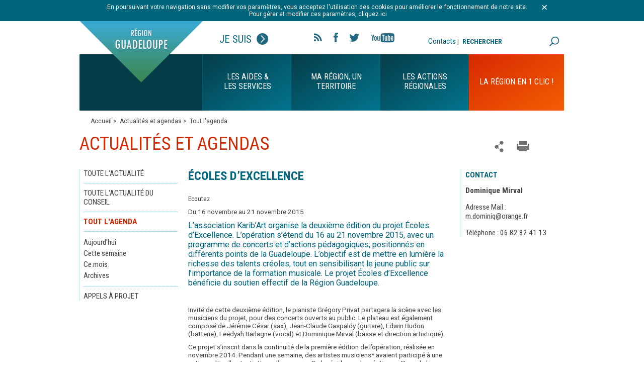

--- FILE ---
content_type: text/html; charset=utf-8
request_url: https://www.regionguadeloupe.fr/actualites-et-agendas/tout-lagenda/detail/actualites/ecoles-dexcellence/
body_size: 12748
content:
<!DOCTYPE html>
<!--[if lt IE 7]> <html class="no-js ie6 oldie"> <![endif]-->
<!--[if IE 7]> <html class="no-js ie7 oldie"> <![endif]-->
<!--[if IE 8]> <html class="no-js ie8 oldie"> <![endif]-->
<!--[if gt IE 8]> <!--><html class="no-js"> <!--<![endif]-->
<head>

<meta charset="utf-8">
<!-- 
	This website is powered by TYPO3 - inspiring people to share!
	TYPO3 is a free open source Content Management Framework initially created by Kasper Skaarhoj and licensed under GNU/GPL.
	TYPO3 is copyright 1998-2017 of Kasper Skaarhoj. Extensions are copyright of their respective owners.
	Information and contribution at http://typo3.org/
-->


<link rel="shortcut icon" href="/typo3conf/ext/e_magineurs/res/region_guadeloupe/ressources/images/favicon.ico" type="image/x-icon; charset=binary">
<link rel="icon" href="/typo3conf/ext/e_magineurs/res/region_guadeloupe/ressources/images/favicon.ico" type="image/x-icon; charset=binary">

<meta property="og:title" content="Écoles d’Excellence" />
<meta property="og:type" content="article" />
<meta property="og:url" content="https://www.regionguadeloupe.fr/actualites-et-agendas/tout-lagenda/detail/actualites/ecoles-dexcellence/" />
<meta name="description" content="L’association Karib’Art organise la deuxième édition du projet Écoles d’Excellence. L’opération s’étend du 16 au 21 novembre 2015, avec un programme de concerts et d’actions pédagogiques, positionnés en différents points de la Guadeloupe. L’objectif est de mettre en lumière la richesse des talents créoles, tout en sensibilisant le jeune public sur l’importance de la formation musicale. Le projet Écoles d’Excellence bénéficie du soutien effectif de la Région Guadeloupe." />
<meta property="og:description" content="L’association Karib’Art organise la deuxième édition du projet Écoles d’Excellence. L’opération s’étend du 16 au 21 novembre 2015, avec un programme de concerts et d’actions pédagogiques, positionnés en différents points de la Guadeloupe. L’objectif est de mettre en lumière la richesse des talents créoles, tout en sensibilisant le jeune public sur l’importance de la formation musicale. Le projet Écoles d’Excellence bénéficie du soutien effectif de la Région Guadeloupe." />
<meta name="generator" content="TYPO3 CMS">
<meta name="description" content="Site officiel du Conseil Régional de Guadeloupe">
<meta name="author" content="Conseil Régional de Guadeloupe">
<meta name="keywords" content="Guadeloupe, Région Guadeloupe, Ile, Outre mer, antilles, dom-tom, institution">
<meta name="robots" content="index, follow">
<meta name="X-UA-Compatible" content="IE=edge">


<link rel="stylesheet" type="text/css" href="/typo3temp/compressor/merged-a957c8dab4b8c25f774778040b808558.css?1769024508" media="all">
<link rel="stylesheet" type="text/css" href="/typo3conf/ext/e_magineurs/res/region_guadeloupe/ressources/css/print.css?1610643189" media="print">
<style type="text/css">
/*<![CDATA[*/
<!-- 
/*TSFEinlineStyle*/
/* default styles for extension "tx_felogin_pi1" */
	.tx-felogin-pi1 label {
		display: block;
	}
/* default styles for extension "tx_cssstyledcontent" */
	/* Headers */
	.csc-header-alignment-center { text-align: center; }
	.csc-header-alignment-right { text-align: right; }
	.csc-header-alignment-left { text-align: left; }

	div.csc-textpic-responsive, div.csc-textpic-responsive * { -moz-box-sizing: border-box; -webkit-box-sizing: border-box; box-sizing: border-box;  }

	/* Clear floats after csc-textpic and after csc-textpic-imagerow */
	div.csc-textpic, div.csc-textpic div.csc-textpic-imagerow, ul.csc-uploads li { overflow: hidden; }

	/* Set padding for tables */
	div.csc-textpic .csc-textpic-imagewrap table { border-collapse: collapse; border-spacing: 0; }
	div.csc-textpic .csc-textpic-imagewrap table tr td { padding: 0; vertical-align: top; }

	/* Settings for figure and figcaption (HTML5) */
	div.csc-textpic .csc-textpic-imagewrap figure, div.csc-textpic figure.csc-textpic-imagewrap { margin: 0; display: table; }

	/* Captions */
	figcaption.csc-textpic-caption { display: table-caption; }
	.csc-textpic-caption { text-align: left; caption-side: bottom; }
	div.csc-textpic-caption-c .csc-textpic-caption, .csc-textpic-imagewrap .csc-textpic-caption-c { text-align: center; }
	div.csc-textpic-caption-r .csc-textpic-caption, .csc-textpic-imagewrap .csc-textpic-caption-r { text-align: right; }
	div.csc-textpic-caption-l .csc-textpic-caption, .csc-textpic-imagewrap .csc-textpic-caption-l { text-align: left; }

	/* Float the columns */
	div.csc-textpic div.csc-textpic-imagecolumn { float: left; }

	/* Border just around the image */
	div.csc-textpic-border div.csc-textpic-imagewrap img {
		border: 2px solid black;
		padding: 0px 0px;
	}

	div.csc-textpic .csc-textpic-imagewrap img { border: none; display: block; }

	/* Space below each image (also in-between rows) */
	div.csc-textpic .csc-textpic-imagewrap .csc-textpic-image { margin-bottom: 10px; }
	div.csc-textpic .csc-textpic-imagewrap .csc-textpic-imagerow-last .csc-textpic-image { margin-bottom: 0; }

	/* colSpace around image columns, except for last column */
	div.csc-textpic-imagecolumn, td.csc-textpic-imagecolumn .csc-textpic-image { margin-right: 10px; }
	div.csc-textpic-imagecolumn.csc-textpic-lastcol, td.csc-textpic-imagecolumn.csc-textpic-lastcol .csc-textpic-image { margin-right: 0; }

	/* Add margin from image-block to text (in case of "Text & Images") */
	div.csc-textpic-intext-left .csc-textpic-imagewrap,
	div.csc-textpic-intext-left-nowrap .csc-textpic-imagewrap {
		margin-right: 10px;
	}
	div.csc-textpic-intext-right .csc-textpic-imagewrap,
	div.csc-textpic-intext-right-nowrap .csc-textpic-imagewrap {
		margin-left: 10px;
	}

	/* Positioning of images: */

	/* Center (above or below) */
	div.csc-textpic-center .csc-textpic-imagewrap, div.csc-textpic-center figure.csc-textpic-imagewrap { overflow: hidden; }
	div.csc-textpic-center .csc-textpic-center-outer { position: relative; float: right; right: 50%; }
	div.csc-textpic-center .csc-textpic-center-inner { position: relative; float: right; right: -50%; }

	/* Right (above or below) */
	div.csc-textpic-right .csc-textpic-imagewrap { float: right; }
	div.csc-textpic-right div.csc-textpic-text { clear: right; }

	/* Left (above or below) */
	div.csc-textpic-left .csc-textpic-imagewrap { float: left; }
	div.csc-textpic-left div.csc-textpic-text { clear: left; }

	/* Left (in text) */
	div.csc-textpic-intext-left .csc-textpic-imagewrap { float: left; }

	/* Right (in text) */
	div.csc-textpic-intext-right .csc-textpic-imagewrap { float: right; }

	/* Right (in text, no wrap around) */
	div.csc-textpic-intext-right-nowrap .csc-textpic-imagewrap { float: right; }

	/* Left (in text, no wrap around) */
	div.csc-textpic-intext-left-nowrap .csc-textpic-imagewrap { float: left; }

	div.csc-textpic div.csc-textpic-imagerow-last, div.csc-textpic div.csc-textpic-imagerow-none div.csc-textpic-last { margin-bottom: 0; }

	/* Browser fixes: */

	/* Fix for unordered and ordered list with image "In text, left" */
	.csc-textpic-intext-left ol, .csc-textpic-intext-left ul { padding-left: 40px; overflow: auto; }

	/* File Links */
	ul.csc-uploads { padding: 0; }
	ul.csc-uploads li { list-style: none outside none; margin: 1em 0; }
	ul.csc-uploads img { float: left; margin-right: 1em; vertical-align: top; }
	ul.csc-uploads span { display: block; }
	ul.csc-uploads span.csc-uploads-fileName { text-decoration: underline; }

	/* Table background colors: */

	table.contenttable-color-1 { background-color: #EDEBF1; }
	table.contenttable-color-2 { background-color: #F5FFAA; }
	table.contenttable-color-240 { background-color: black; }
	table.contenttable-color-241 { background-color: white; }
	table.contenttable-color-242 { background-color: #333333; }
	table.contenttable-color-243 { background-color: gray; }
	table.contenttable-color-244 { background-color: silver; }
/* default styles for extension "tx_a21glossary" */
		acronym, dfn, abbr, span.abbr { border-bottom: 1px dotted black; cursor: help; }
		.tx-glossary-list dt { font-weight: bold; margin: 0 0 3px 0; font-style: normal; }
		.tx-glossary-list dd { margin: 0 0 15px 20px; }
		.tx-glossary-list dd.tx-glossary-abstract { margin: 0; padding: 0; }
		.tx-glossary-list dd.tx-glossary-description { margin: 0; padding: 0; }
/* default styles for extension "tx_eannuaires" */
	textarea.f3-form-error {
		background-color:#FF9F9F;
		border: 1px #FF0000 solid;
	}

	input.f3-form-error {
		background-color:#FF9F9F;
		border: 1px #FF0000 solid;
	}

	.tx-e-annuaires table {
		border-collapse:separate;
		border-spacing:10px;
	}

	.tx-e-annuaires table th {
		font-weight:bold;
	}

	.tx-e-annuaires table td {
		vertical-align:top;
	}
/* default styles for extension "tx_gkhrssimport_pi1" */
.tx-gkhrssimport-pi1-rss_title, tx-gkhrssimport-pi1-rss_title a {
	font-size: medium;
	font-family: 'Roboto Condensed', sans-serif;
	font-weight: 700;
	color: #434343;
	width: 100%;
	padding-bottom: 1px;
}
.tx-gkhrssimport-pi1-description {
	font-weight: 700;
	padding-bottom: 10px;
	border-bottom-width: 0px;
	border-bottom-style: solid;
	border-bottom-color: #2763A5;
	margin-bottom: 0;
}
.tx-gkhrssimport-pi1-rss_title, tx-gkhrssimport-pi1-rss_title a,
.tx-gkhrssimport-pi1-header {
	font-weight: 700;
}
.tx-gkhrssimport-pi1-content, .tx-gkhrssimport-pi1-download {
	margin-bottom:20px;
}
.tx-gkhrssimport-pi1-pubbox, .tx-gkhrssimport-pi1-date, .tx-gkhrssimport-pi1-author, .tx-gkhrssimport-pi1-category {
	display: table-cell;
	padding: 3px 0;
}
.tx-gkhrssimport-pi1-content p img {
	float: left;
	width: 150px;
	height: 100px;
	padding-right: 5px;
	padding-bottom: 5px;
}

/* default styles for extension "tx_srfeuserregister_pi1" */
		.tx-srfeuserregister-pi1 p { margin-top: .5em; margin-bottom: 0; padding: 0 .3em; text-indent: 0; }
		.tx-srfeuserregister-pi1 h4 { margin-top: 0; padding-left: .3em; }
		.tx-srfeuserregister-pi1 legend { padding: 0 .5em; font-weight: bold; }
		.tx-srfeuserregister-pi1 .tx-srfeuserregister-pi1-notice { font-style: italic; margin-bottom: 1em; }
		.tx-srfeuserregister-pi1 .tx-srfeuserregister-pi1-trash { margin-bottom: 2em; }
		.tx-srfeuserregister-pi1 a { padding-left: 14px; background-image: url("../typo3conf/ext/sr_feuser_register/pi1/internal_link.gif"); background-repeat: no-repeat; background-position: 0% 60%; text-decoration:none; }
		.tx-srfeuserregister-pi1 label { margin: 0; padding: 0; }
		.tx-srfeuserregister-pi1 label span { color: #ff0000; }
		.tx-srfeuserregister-pi1 .tx-srfeuserregister-pi1-error { color: #ff0000; }
		.tx-srfeuserregister-pi1 input { margin: 0; padding: 0 .5em 0 0; }
		.tx-srfeuserregister-pi1 input[type=password] { margin-right: 1em; }
		* html .tx-srfeuserregister-pi1 input.tx-srfeuserregister-pi1-password { margin-right: 1em; }
		.tx-srfeuserregister-pi1 input[type=radio], .tx-srfeuserregister-pi1 input[type=checkbox] { background-color: transparent; }
		* html .tx-srfeuserregister-pi1 input.tx-srfeuserregister-pi1-radio, * html .tx-srfeuserregister-pi1 input.tx-srfeuserregister-pi1-checkbox { background-color: transparent; }
		.tx-srfeuserregister-pi1 .tx-srfeuserregister-pi1-delete-icon { margin-left: 1em; background-color: transparent; }
		.tx-srfeuserregister-pi1 .tx-srfeuserregister-pi1-delete-icon:hover { cursor: pointer; }
		.tx-srfeuserregister-pi1 a.tx-srfeuserregister-pi1-file-view { padding-left: 15px; background-image: url("../typo3conf/ext/sr_feuser_register/pi1/internal_link_new_window.gif"); background-color: transparent; background-repeat: no-repeat; font-size: .8em; margin-left: 1em; }
		.tx-srfeuserregister-pi1 ul { margin: 0; padding: 0; list-style-position: inside; }
		.tx-srfeuserregister-pi1 ul.tx-srfeuserregister-multiple-checkboxes { list-style-type: none; }
		.tx-srfeuserregister-pi1 ul.tx-srfeuserregister-multiple-checkboxes li { margin: 0 0 .3em 0; padding: 0; }
		.tx-srfeuserregister-pi1 ul.tx-srfeuserregister-multiple-checkboxes li label { margin: 0; padding: 0 0 0 .5em; }
		.tx-srfeuserregister-pi1 ul.tx-srfeuserregister-multiple-checked-values li { float: left; padding: 0 2em 0 0; margin: 0; }
		.tx-srfeuserregister-pi1 dl { margin: 0; padding: 1em 0 0 0; }
		.tx-srfeuserregister-pi1 dt, .tx-srfeuserregister-pi1 dd { margin: 0; padding: 0 0 .5em 0; float: left; }
		.tx-srfeuserregister-pi1 dt { clear: both; width: 25%; text-align: right; padding-right: 1em; }
		.tx-srfeuserregister-pi1 dd { text-align: left; width: 50%; }
		.tx-srfeuserregister-pi1 .tx-srfeuserregister-pi1-multiple-checkboxes dt { width: auto; padding-right: 0; }
		.tx-srfeuserregister-pi1 .tx-srfeuserregister-pi1-multiple-checkboxes dd { width: auto; }
		* html .tx-srfeuserregister-pi1 dd { float: none; }
		.tx-srfeuserregister-pi1 dd p { margin-top: 0; margin-bottom: .5em; padding: 0; }
		.tx-srfeuserregister-pi1 dd label { padding: 0 1em 0 .5em; }
/*additionalTSFEInlineStyle*/
div#fond {background: url('') no-repeat center ;}
-->
/*]]>*/
</style>

<script src="//ajax.googleapis.com/ajax/libs/jquery/1.8.3/jquery.min.js" type="text/javascript"></script>
<script src="/typo3conf/ext/ke_questionnaire/Resources/Public/Script/Questionnaire.js?1610643190" type="text/javascript"></script>
<script src="/typo3temp/javascript_bd4d1f63e4.js?1717419191" type="text/javascript"></script>


<script>window.jQuery || document.write('<script src="/typo3conf/ext/e_magineurs/res/region_guadeloupe/ressources/js/jquery-1.7.2.min.js"><\/script>')</script><title>Région Guadeloupe-Écoles d’Excellence</title>	<meta name="viewport" content="width=device-width, initial-scale=1"/>
    <meta http-equiv="X-UA-Compatible" content="IE=edge,chrome=1"/>
	<meta name="msapplication-config" content="none"/>
	<link href="/typo3conf/ext/e_magineurs/res/region_guadeloupe/ressources/images/favicon.png" rel="apple-touch-icon">
	<link href="/typo3conf/ext/e_magineurs/res/region_guadeloupe/ressources/images/favicon.png" rel="apple-touch-icon-precomposed">
	<link href='https://fonts.googleapis.com/css?family=Roboto:400,700|Roboto+Condensed:400,700' rel='stylesheet' type='text/css'>
    <!--[if lt IE 9]>
    <script src="//cdnjs.cloudflare.com/ajax/libs/html5shiv/3.7.2/html5shiv.min.js"></script>
    <script src="//cdnjs.cloudflare.com/ajax/libs/respond.js/1.4.2/respond.js"></script>
    <![endif]--><link rel="stylesheet" href="/typo3conf/ext/e_magineurs/res/region_guadeloupe/ressources/css/slightbox.css" type="text/css" media="screen,projection" /><script type="text/javascript" src="/typo3conf/ext/perfectlightbox/res/js/slimbox.2.0.4.yui.js"></script><script type="text/javascript">
	SlimboxOptions.resizeSpeed = 400;
	SlimboxOptions.overlayOpacity = 0.8;
	SlimboxOptions.loop = true;
	SlimboxOptions.allowSave = false;
	SlimboxOptions.slideshowAutoplay = false;
	SlimboxOptions.slideshowInterval = 5000;
	SlimboxOptions.slideshowAutoclose = true;
	SlimboxOptions.counterText = 'Image ###x### de ###y###';</script>
<link href="/typo3conf/ext/solr/Resources/Css/JQueryUi/jquery-ui.custom.css?1610643191" rel="stylesheet" type="text/css" media="all" />
</head>
<body>
<script src="https://f1-eu.readspeaker.com/script/8300/ReadSpeaker.js?pids=embhl" type="text/javascript"></script>
<ul id="menu_accessible"><li><a href="/actualites-et-agendas/tout-lagenda/detail/actualites/ecoles-dexcellence/#container">Aller au contenu</a></li><li><a href="/actualites-et-agendas/tout-lagenda/detail/actualites/ecoles-dexcellence/#blockGauche">Aller au menu</a></li><li><a href="/actualites-et-agendas/tout-lagenda/detail/actualites/ecoles-dexcellence/#search">Aller à la recherche</a></li></ul>
<div class="cnil">
	<div id="c779" class="csc-default"><p class="align-center">En poursuivant votre navigation sans modifier vos paramètres, vous acceptez l'utilisation des cookies pour améliorer le fonctionnement de notre site.<br />&nbsp;Pour gérer et modifier ces paramètres,&nbsp;cliquez ici</p></div>
	<a class="close" title="fermer le bandeau" href="javascript:void(0);"><img src="/typo3conf/ext/e_magineurs/res/region_guadeloupe/ressources/images/fermer-cnil.png" alt=""></a>
</div>
<div class="wrap page">
	<div class="marge">
	    <header>
				<div id="blockTop">
		<div id="logo">
			<div>
				<img class="logo" src="/typo3conf/ext/e_magineurs/res/region_guadeloupe/ressources/images/page/logo-page.png" alt="">
				<img class="logo" src="/typo3conf/ext/e_magineurs/res/region_guadeloupe/ressources/images/page/logo-page-hover.png" id="logoHover" alt="">
				<span class="return"><a title="Accueil" href="/">Retour à l'accueil</a></span>
				<img class="on mobile" src="/typo3conf/ext/e_magineurs/res/region_guadeloupe/ressources/images/page/off.png" alt="Site de la région Guadeloupe">
				<img class="off mobile" src="/typo3conf/ext/e_magineurs/res/region_guadeloupe/ressources/images/page/on.png" alt="Site de la région Guadeloupe">
				<a href="javascript:void(0)" class="showMenu mobile"></a>
			</div>
		</div>
		<div class="statut">
			<span class="state">Je suis<span class="picState"></span></span>
			<ul><li><a href="/outils-pratiques/profils/categorie/entreprise/">Entreprise</a></li><li><a href="/outils-pratiques/profils/categorie/jeune-de-moins-de-26-ans/">Jeune de moins de 26 ans</a></li><li><a href="/outils-pratiques/profils/categorie/etudiant/">Etudiant</a></li><li><a href="/outils-pratiques/profils/categorie/salarie/">Salarié</a></li><li><a href="/outils-pratiques/profils/categorie/demandeur-demploi/">Demandeur d'emploi</a></li><li><a href="/outils-pratiques/profils/categorie/particulier/">Artiste & Sportif</a></li><li><a href="/outils-pratiques/profils/categorie/secteur-public-collectivite/">Secteur public - collectivité</a></li><li><a href="/outils-pratiques/profils/categorie/association/">Association</a></li><li><a href="/outils-pratiques/profils/categorie/particulier-1/">Particulier</a></li><li><a href="/outils-pratiques/profils/categorie/porteur-de-projet/">Porteur de projet</a></li><li><a href="/outils-pratiques/profils/categorie/tourisme/">Tourisme</a></li></ul>
		</div>
		
		<ul class="social-link">
			<li><a class="rss" href="/outils-pratiques/flux-rss/">Flux rss</a></li>
			<li><a class="fb" title="Ouverture dans une nouvelle fenêtre" target="_blank" href="https://www.facebook.com/pages/R%C3%A9gion-Guadeloupe/58417504550?fref=ts">Facebook</a></li>
			<li><a class="tw" title="Ouverture dans une nouvelle fenêtre" target="_blank" href="https://twitter.com/CRGuadeloupe">Twitter</a></li>
			<li><a class="yt" title="Ouverture dans une nouvelle fenêtre" target="_blank" href="https://www.youtube.com/user/RegionGuadeloupe">YouTube</a></li>
		</ul>

		<div id="blockHeaderRight">
			<div id="contactHeader"><a href="/outils-pratiques/contacts/">Contacts</a> | </div>
			<div id="search">
				<div id="c192" class="csc-default"><div class="tx-solr">
		

	
	<div class="tx-solr-searchbox">
		<script type="text/javascript">
				/*<![CDATA[*/
				var tx_solr_suggestUrl = 'https://www.regionguadeloupe.fr/?eID=tx_solr_suggest&id=156';
				/*]]>*/
				</script>
			
		<form id="tx-solr-search-form-pi-search" action="/outils-pratiques/recherche/" method="get" accept-charset="utf-8" class="noMobile">
			<div id="form_recherche_effect">
				<label id="labelSearch" for="inputText">RECHERCHER</label>
				<input type="text" id="inputText" class="tx-solr-q" name="q" value="" />
				<input type="hidden" name="id" value="193" />
				<input type="hidden" name="L" value="0" />
				<button class="searchSubmit" type="submit">rechercher</button>
			</div>
		</form>
		<a href="/outils-pratiques/recherche/" class="searchSubmit searchSubmitHome mobile">rechercher</a>
	</div>
	


	</div>
	</div>
			</div>
		</div>
	</div>
	<div class="navigationPage">
		<nav>
			<div class="firstMenu"></div>
			<ul><li class="prepareNav" id="nav-1"><span>Les aides & les services</span><div class="sousMenu"><div><ul><li><figure><img src="/fileadmin/_processed_/csm_Aides_et_services_redimensionne_1a5e92e929.jpg" width="314" height="350"   alt="" ></figure></li></ul></div><div><ul ><li><span><a href="/les-aides-les-services/mediatheque/">Médiathèque</a><span class="showSMoff"></span></span><ul><li><a href="/les-aides-les-services/mediatheque/region-tv/">Région TV</a></li><li><a href="/les-aides-les-services/mediatheque/brochures-magazines/">Brochures & Magazines</a></li><li><a href="/les-aides-les-services/mediatheque/newsletter/">Newsletter</a></li><li><a href="/les-aides-les-services/mediatheque/rapports-documents-strategiques/">Rapports & Documents stratégiques</a></li></ul></li><li><span><a href="/les-aides-les-services/annuaires/">Annuaires</a><span class="showSMoff"></span></span><ul><li><a href="/les-aides-les-services/annuaires/les-services-regionaux/">Les Services régionaux</a></li><li><a href="/les-aides-les-services/annuaires/les-lycees-de-guadeloupe/">Les Lycées de Guadeloupe</a></li></ul></li></ul></div><div><ul ><li><span><a href="/les-aides-les-services/les-e-services/">Les e-services</a><span class="showSMoff"></span></span><ul><li><a href="/les-aides-les-services/les-e-services/formulaires/">Formulaires</a></li><li><a href="/les-aides-les-services/les-e-services/marches-publics/">Marchés publics</a></li><li><a href="/les-aides-les-services/les-e-services/portail-des-aides-regionales/">Portail des aides régionales</a></li><li><a href="/les-aides-les-services/les-e-services/offres-demploi-politique-rh/">Offres d'emploi - Politique RH</a></li><li><a href="/les-aides-les-services/les-e-services/appels-a-projet/">Appels à projet</a></li></ul></li><li><span><a href="/les-aides-les-services/exprimez-vous/">Exprimez-vous</a><span class="showSMoff"></span></span><ul><li><a href="/les-aides-les-services/exprimez-vous/enquetes-publiques/">Enquêtes publiques</a></li></ul></li></ul></div><div><ul ><li><span><a href="/les-aides-les-services/guide-des-aides/">Guide des aides</a><span class="showSMoff"></span></span><ul><li><a href="/les-aides-les-services/guide-des-aides/aides-aux-etudiants/">Aides aux étudiants</a></li><li><a href="/les-aides-les-services/guide-des-aides/aides-aux-entreprises/">Aides aux entreprises</a></li><li><a href="/les-aides-les-services/guide-des-aides/aides-au-tourisme/">Aides au tourisme</a></li><li><a href="/les-aides-les-services/guide-des-aides/aides-a-la-formation/">Aides à la formation</a></li><li><a href="/les-aides-les-services/guide-des-aides/aides-europeennes/">Aides européennes</a></li><li><a href="/les-aides-les-services/guide-des-aides/aides-aux-artistes-et-sportifs/">Aides aux artistes et sportifs</a></li></ul></li><li><span><a href="/les-aides-les-services/portail-des-aides-regionales/">Portail des aides régionales</a><span class="showSMoff"></span></span></li><li><span><a href="/les-aides-les-services/les-cyberbus/">Les Cyberbus</a><span class="showSMoff"></span></span></li><div class="close">FERMER</div></div></li><li class="prepareNav" id="nav-2"><span>Ma Région, un territoire</span><div class="sousMenu"><div><ul><li><figure><img src="/fileadmin/_processed_/csm_Sans_titre_1ad360800b.jpg" width="314" height="350"   alt="" ></figure></li></ul></div><div><ul ><li><span><a href="/ma-region-un-territoire/les-roles-et-fonctionnement/">Les rôles et fonctionnement</a><span class="showSMoff"></span></span><ul><li><a href="/ma-region-un-territoire/les-roles-et-fonctionnement/lassemblee-pleniere/">L’Assemblée plénière</a></li><li><a href="/ma-region-un-territoire/les-roles-et-fonctionnement/les-commissions/">Les commissions</a></li><li><a href="/ma-region-un-territoire/les-roles-et-fonctionnement/le-budget/">Le budget</a></li><li><a href="/ma-region-un-territoire/les-roles-et-fonctionnement/les-elections-regionales/">Les élections régionales</a></li><li><a href="/ma-region-un-territoire/les-roles-et-fonctionnement/les-competences/">Les compétences</a></li><li><a href="/ma-region-un-territoire/les-roles-et-fonctionnement/qui-contacter-au-conseil-regional/">Qui contacter au conseil régional ?</a></li></ul></li><li><span><a href="/ma-region-un-territoire/les-elus-du-conseil-regional/">Les élus du Conseil régional</a><span class="showSMoff"></span></span><ul><li><a href="/ma-region-un-territoire/les-elus-du-conseil-regional/le-president/role-et-missions/">Le Président</a></li><li><a href="/ma-region-un-territoire/les-elus-du-conseil-regional/les-conseillers/">Les Conseillers</a></li></ul></li><li><span><a href="/ma-region-un-territoire/les-organes-consultatifs/">Les organes consultatifs</a><span class="showSMoff"></span></span><ul><li><a href="/ma-region-un-territoire/les-organes-consultatifs/ceser/">CESER</a></li><li><a href="/ma-region-un-territoire/les-organes-consultatifs/ccee/">CCEE</a></li></ul></li><li><span><a href="/ma-region-un-territoire/commission-extra-regionale-de-citoyennete-cerc/">COMMISSION EXTRA RÉGIONALE DE CITOYENNETÉ (CERC)</a><span class="showSMoff"></span></span><ul><li><a href="/ma-region-un-territoire/commission-extra-regionale-de-citoyennete-cerc/les-membres-de-la-cerc/">Les membres de la CERC</a></li><li><a href="/ma-region-un-territoire/commission-extra-regionale-de-citoyennete-cerc/une-fiscalite-adaptee-a-la-guadeloupe/">Une fiscalité adaptée à la Guadeloupe</a></li><li><a href="/ma-region-un-territoire/commission-extra-regionale-de-citoyennete-cerc/un-amenagement-raisonne-de-lespace/">Un aménagement raisonné de l’espace</a></li><li><a href="/ma-region-un-territoire/commission-extra-regionale-de-citoyennete-cerc/ameliorer-la-performance-de-lecole-et-contribuer-a-linclusion-des-jeunes-18-25-ans-sans-qualifications-et-sans-ressources/">Améliorer la performance de l'école et contribuer à l'inclusion des jeunes 18-25 ans sans qualifications et sans ressources</a></li></ul></li></ul></div><div><ul ><li><span><a href="/ma-region-un-territoire/un-territoire-a-decouvrir/">Un territoire à découvrir</a><span class="showSMoff"></span></span><ul><li><a href="/ma-region-un-territoire/un-territoire-a-decouvrir/tour-des-communes/">Tour des communes</a></li><li><a href="/ma-region-un-territoire/un-territoire-a-decouvrir/terre-dhistoire/">Terre d'histoire</a></li><li><a href="/ma-region-un-territoire/un-territoire-a-decouvrir/terre-de-saveurs-et-de-cultures/">Terre de saveurs et de cultures</a></li><li><a href="/ma-region-un-territoire/un-territoire-a-decouvrir/terre-de-champions/">Terre de champions</a></li><li><a href="/ma-region-un-territoire/un-territoire-a-decouvrir/terre-davenir/">Terre d'avenir</a></li></ul></li><li><span><a href="/ma-region-un-territoire/la-region-ouverte-sur-le-monde/">La région ouverte sur le monde</a><span class="showSMoff"></span></span><ul><li><a href="/ma-region-un-territoire/la-region-ouverte-sur-le-monde/guadeloupe-et-europe/">Guadeloupe et Europe</a></li><li><a href="/ma-region-un-territoire/la-region-ouverte-sur-le-monde/region-ultra-peripherique/">Région Ultra Périphérique</a></li><li><a href="/ma-region-un-territoire/la-region-ouverte-sur-le-monde/cooperation-avec-la-caraibe/">Coopération avec la Caraïbe</a></li></ul></li></ul></div><div><ul ><li><span><a href="/ma-region-un-territoire/annonces-legales-et-deliberations/">Annonces légales et délibérations</a><span class="showSMoff"></span></span><ul><li><a href="/ma-region-un-territoire/annonces-legales-et-deliberations/toutes-les-annonces-legales-et-deliberations/">Toutes les annonces légales et délibérations</a></li><li><a href="/ma-region-un-territoire/annonces-legales-et-deliberations/annonces-legales-et-deliberations-de-2026/">Annonces légales et délibérations de 2026</a></li><li><a href="/ma-region-un-territoire/annonces-legales-et-deliberations/annonces-legales-et-deliberations-de-2025/">Annonces légales et délibérations de 2025</a></li></ul></li></ul></div><div class="close">FERMER</div></div></li><li class="prepareNav" id="nav-3"><span>Les actions régionales</span><div class="sousMenu"><div><ul><li><figure><img src="/fileadmin/_processed_/csm_Marche_d_interet_regional_master_39e3f1d193.png" width="314" height="350"   alt="" ></figure></li></ul></div><div><ul ><li><span><a href="/les-actions-regionales/grand-forum-citoyen/">Grand Forum Citoyen</a><span class="showSMoff"></span></span></li></ul></div><div><ul ><li><span><a href="/les-actions-regionales/transport-interurbain/">Transport Interurbain</a><span class="showSMoff"></span></span><ul><li><a href="/les-actions-regionales/transport-interurbain/lignes-grande-terre/">Lignes Grande-Terre</a></li><li><a href="/les-actions-regionales/transport-interurbain/lignes-nord-basse-terre/">Lignes Nord Basse-Terre</a></li><li><a href="/les-actions-regionales/transport-interurbain/lignes-cote-sous-le-vent/">Lignes Côte Sous-le-vent</a></li><li><a href="/les-actions-regionales/transport-interurbain/lignes-sud-basse-terre/">Lignes Sud Basse-Terre</a></li></ul></li></ul></div><div><ul ><li><span><a href="/les-actions-regionales/developpement-economique/">Développement économique</a><span class="showSMoff"></span></span><ul><li><a href="/les-actions-regionales/developpement-economique/srdeii-2023-2028/">SRDEII 2023-2028</a></li><li><a href="/les-actions-regionales/developpement-economique/recherche-et-innovation/">Recherche et Innovation</a></li><li><a href="/les-actions-regionales/developpement-economique/entreprises/">Entreprises</a></li><li><a href="/les-actions-regionales/developpement-economique/emploi/">Emploi</a></li><li><a href="/les-actions-regionales/developpement-economique/economie-numerique/">Economie numérique</a></li><li><a href="/les-actions-regionales/developpement-economique/tourisme/">Tourisme</a></li><li><a href="/les-actions-regionales/developpement-economique/cooperation-caraibe/">Coopération Caraïbe</a></li><li><a href="/les-actions-regionales/developpement-economique/europe/">Europe</a></li><li><a href="/les-actions-regionales/developpement-economique/economie-sociale-et-solidaire/">Economie sociale et solidaire</a></li></ul></li></ul></div><div><ul ><li><span><a href="/les-actions-regionales/cadre-de-vie/">Cadre de vie</a><span class="showSMoff"></span></span><ul><li><a href="/les-actions-regionales/cadre-de-vie/infrastructures-des-tic/">Infrastructures des TIC</a></li><li><a href="/les-actions-regionales/cadre-de-vie/developpement-durable/">Développement durable</a></li><li><a href="/les-actions-regionales/cadre-de-vie/sante-durable/">Santé durable</a></li><li><a href="/les-actions-regionales/cadre-de-vie/risques-naturels/">Risques naturels</a></li><li><a href="/les-actions-regionales/cadre-de-vie/transport/">Transport</a></li><li><a href="/les-actions-regionales/cadre-de-vie/amenagement-du-territoire/">Aménagement du territoire</a></li><li><a href="/les-actions-regionales/cadre-de-vie/habitat/">Habitat</a></li><li><a href="/les-actions-regionales/cadre-de-vie/mobilite/">Mobilité</a></li><li><a href="/les-actions-regionales/cadre-de-vie/biodiversite/">Biodiversité</a></li></ul></li></ul></div><div><ul ><li><span><a href="/les-actions-regionales/enseignement-formation/">Enseignement & Formation</a><span class="showSMoff"></span></span><ul><li><a href="/les-actions-regionales/enseignement-formation/formation/">Formation</a></li><li><a href="/les-actions-regionales/enseignement-formation/jeunesse/">Jeunesse</a></li></ul></li><li><span><a href="/les-actions-regionales/culture-sport-patrimoine/">Culture, sport & patrimoine</a><span class="showSMoff"></span></span><ul><li><a href="/les-actions-regionales/culture-sport-patrimoine/art-contemporain-guadeloupe/">Art Contemporain Guadeloupe</a></li><li><a href="/les-actions-regionales/culture-sport-patrimoine/excellence-sportive/">Excellence sportive</a></li><li><a href="/les-actions-regionales/culture-sport-patrimoine/enseignements-artistiques/">Enseignements artistiques</a></li><li><a href="/les-actions-regionales/culture-sport-patrimoine/culture-et-patrimoine/">Culture et patrimoine</a></li></ul></li></ul></div><div class="close">FERMER</div></div></li><li id="nav-4"><div class="target"></div><span>La région en 1 clic !</span><div class="sousMenu"><nav id="c40" class="csc-default"><ul class="csc-menu csc-menu-35 region1Clic"><li><a href="/enregistrements-des-extensions/menu-en-1-clic/aides-aux-etudiants/" title="Aller à la page Aides aux étudiants "><figure><img src="/fileadmin/user_upload/pictosPage/aide_etudiants_o.png" width="73" height="62"   alt="" ></figure><figure><img src="/fileadmin/user_upload/pictosPage/aide_etudiants_b.png" width="73" height="62"   alt="" ></figure></a><a href="/les-aides-les-services/guide-des-aides/aides-aux-etudiants/" title="Aides aux étudiants">Aides aux étudiants</a></li><li><a href="/enregistrements-des-extensions/menu-en-1-clic/aides-aux-entreprises/" title="Aller à la page Aides aux entreprises "><figure><img src="/fileadmin/user_upload/pictosPage/aide_entreprise_b.png" width="73" height="62"   alt="" ></figure><figure><img src="/fileadmin/user_upload/pictosPage/aide_entreprise_o.png" width="73" height="62"   alt="" ></figure></a><a href="/les-aides-les-services/guide-des-aides/aides-aux-entreprises/" title="Aides aux entreprises">Aides aux entreprises</a></li><li><a href="/enregistrements-des-extensions/menu-en-1-clic/aides-a-la-formation/" title="Aller à la page Aides à la formation "><figure><img src="/fileadmin/user_upload/pictosPage/aide_formation_b.png" width="73" height="62"   alt="" ></figure><figure><img src="/fileadmin/user_upload/pictosPage/aide_formation_o.png" width="73" height="62"   alt="" ></figure></a><a href="/les-aides-les-services/guide-des-aides/aides-a-la-formation/" title="Aides à la formation">Aides à la formation</a></li><li><a href="/enregistrements-des-extensions/menu-en-1-clic/aides-europeennes/" title="Aller à la page Aides européennes " target="http://www.regionguadeloupe.fr/actualites-et-agendas/toute-lactualite-du-conseil"><figure><img src="/fileadmin/user_upload/pictosPage/aide_europe_b.png" width="73" height="62"   alt="" ></figure><figure><img src="/fileadmin/user_upload/pictosPage/aide_europe_o.png" width="73" height="62"   alt="" ></figure></a><a href="/les-aides-les-services/guide-des-aides/aides-europeennes/" target="http://www.regionguadeloupe.fr/actualites-et-agendas/toute-lactualite-du-conseil" title="Aides européennes">Aides européennes</a></li><li><a href="/enregistrements-des-extensions/menu-en-1-clic/organigramme/" title="Aller à la page Organigramme "><figure><img src="/fileadmin/user_upload/pictosPage/organigramme_b.png" width="73" height="62"   alt="" ></figure><figure><img src="/fileadmin/user_upload/pictosPage/organigramme_o.png" width="73" height="62"   alt="" ></figure></a><a href="/les-aides-les-services/annuaires/les-services-regionaux/" title="Organigramme">Organigramme</a></li><li><a href="/enregistrements-des-extensions/menu-en-1-clic/formulaires/" title="Aller à la page Formulaires "><figure><img src="/fileadmin/user_upload/pictosPage/marche_public_b.png" width="73" height="62"   alt="" ></figure><figure><img src="/fileadmin/user_upload/pictosPage/marche_public_o.png" width="73" height="62"   alt="" ></figure></a><a href="/les-aides-les-services/les-e-services/formulaires/" title="Formulaires">Formulaires</a></li><li><a href="/enregistrements-des-extensions/menu-en-1-clic/marches-publics/" title="Aller à la page Marchés publics "><figure><img src="/fileadmin/user_upload/pictosPage/marche_public_b.png" width="73" height="62"   alt="" ></figure><figure><img src="/fileadmin/user_upload/pictosPage/marche_public_o.png" width="73" height="62"   alt="" ></figure></a><a href="/les-aides-les-services/les-e-services/marches-publics/" title="Marchés publics">Marchés publics</a></li><li><a href="/enregistrements-des-extensions/menu-en-1-clic/executif-regional/" title="Aller à la page Exécutif régional "><figure><img src="/fileadmin/user_upload/pictosPage/excecutif_regional_b.png" width="73" height="62"   alt="" ></figure><figure><img src="/fileadmin/user_upload/pictosPage/excecutif_regional_o.png" width="73" height="62"   alt="" ></figure></a><a href="/ma-region-un-territoire/les-roles-et-fonctionnement/" title="Exécutif régional">Exécutif régional</a></li><li><a href="/enregistrements-des-extensions/menu-en-1-clic/inscription-a-la-lettre-dinformation/" title="Aller à la page Inscription à la lettre d'information "><figure><img src="/fileadmin/user_upload/pictosPage/newsletter_b.png" width="73" height="47"   alt="" ></figure><figure><img src="/fileadmin/user_upload/pictosPage/newsletter_o.png" width="73" height="47"   alt="" ></figure></a><a href="/les-aides-les-services/mediatheque/newsletter/" title="Inscription à la lettre d'information">Inscription à la lettre d'information</a></li><li><a href="/enregistrements-des-extensions/menu-en-1-clic/annuaires/" title="Aller à la page Annuaires "><figure><img src="/fileadmin/user_upload/pictosPage/annuaire_b.png" width="73" height="62"   alt="" ></figure><figure><img src="/fileadmin/user_upload/pictosPage/annuaire_o.png" width="73" height="62"   alt="" ></figure></a><a href="/les-aides-les-services/annuaires/" title="Annuaires">Annuaires</a></li><li><a href="/enregistrements-des-extensions/menu-en-1-clic/offres-demploi/" title="Aller à la page Offres d'emploi "><figure><img src="/fileadmin/user_upload/pictosPage/offre_emploi_b.png" width="73" height="62"   alt="" ></figure><figure><img src="/fileadmin/user_upload/pictosPage/offre_emploi_o.png" width="73" height="62"   alt="" ></figure></a><a href="/les-aides-les-services/les-e-services/offres-demploi-politique-rh/" title="Offres d'emploi">Offres d'emploi</a></li><li><a href="/enregistrements-des-extensions/menu-en-1-clic/la-region-en-image/" title="Aller à la page La région en image "><figure><img src="/fileadmin/user_upload/pictosPage/galerie_photo_b.png" width="73" height="62"   alt="" ></figure><figure><img src="/fileadmin/user_upload/pictosPage/galerie_photo_o.png" width="73" height="62"   alt="" ></figure></a>La région en image</li></ul></nav><div class="close">FERMER</div></div></li></ul>
		</nav>
	</div>

	    </header>

	    <div class="filAriane">
			<ul><li><a href="/accueil/">Accueil</a></li><li><a href="/actualites-et-agendas/">Actualités et agendas</a></li><li><a href="/actualites-et-agendas/tout-lagenda/">Tout l'agenda</a></li></ul>
		</div>
		
		

	<div class="categorie"><span>Actualités et agendas</span></div>
	<div class="social-share">
		<ul><li><a class="share" title="partager" href="javascript:void(0)">share</a></li><li><a href="javascript:window.print();" class="print" title="Imprimer la page">|</a></li></ul>
		<div class="socialbuttons">
		</div>
	</div>

	<div id="container">
		<div id="blockGauche">
			<nav><ul><li><a href="/actualites-et-agendas/toute-lactualite/">Toute l'actualité</a><ul><li><a href="/actualites-et-agendas/toute-lactualite/archives/">Archives</a></li><li><a href="/actualites-et-agendas/toute-lactualite/ce-mois/">Ce mois</a></li></ul></li><li><a href="/actualites-et-agendas/toute-lactualite-du-conseil/">Toute l'actualité du conseil</a><ul><li><a href="/actualites-et-agendas/toute-lactualite-du-conseil/archives/">Archives</a></li></ul></li><li class="active"><a href="/actualites-et-agendas/tout-lagenda/">Tout l'agenda</a><ul><li><a href="/actualites-et-agendas/tout-lagenda/aujourdhui/">Aujourd'hui</a></li><li><a href="/actualites-et-agendas/tout-lagenda/cette-semaine/">Cette semaine</a></li><li><a href="/actualites-et-agendas/tout-lagenda/ce-mois/">Ce mois</a></li><li><a href="/actualites-et-agendas/tout-lagenda/archives/">Archives</a></li></ul></li><li><a href="/actualites-et-agendas/appels-a-projet/">Appels à projet</a><ul><li><a href="/les-aides-les-services/les-e-services/appels-a-projet/archives/">Archives</a></li></ul></li></ul></nav>
		<!--TYPO3SEARCH_begin-->
			
		</div>
		<main id="blockCentre" role="main">
			<article>
				
				<div id="readspeaker_button1" class="rs_skip rsbtn rs_preserve">
				    <a rel="nofollow" class="rsbtn_play" accesskey="L" title="Ecoutez le texte avec ReadSpeaker" href="https://app-eu.readspeaker.com/cgi-bin/rsent?customerid=8300&amp;lang=fr_fr&amp;readid=blockCentre&amp;url=/actualites-et-agendas/tout-lagenda/detail/actualites/ecoles-dexcellence/">
				        <span class="rsbtn_left rsimg rspart"><span class="rsbtn_text"><span>Ecoutez</span></span></span>
				        <span class="rsbtn_right rsimg rsplay rspart"></span>
				    </a>
				</div>
				<div id="c273" class="csc-default">



<div class="news news-single">
	<div class="article">
		
		
	
			

			
					
					<h1>Écoles d’Excellence</h1>

					<div class="footer">
						<p>
							
							<!-- date -->
							
									

		Du 16 novembre au 21 novembre 2015 
	
								
							<!-- <span class="news-list-date">le 19 novembre</span> -->
						</p>
					</div>

					
						<!-- teaser -->
						<div class="teaser-text">
							<p class="chapeau">L’association Karib’Art organise la deuxième édition du projet Écoles d’Excellence. L’opération s’étend du 16 au 21 novembre 2015, avec un programme de concerts et d’actions pédagogiques, positionnés en différents points de la Guadeloupe. L’objectif est de mettre en lumière la richesse des talents créoles, tout en sensibilisant le jeune public sur l’importance de la formation musicale. Le projet Écoles d’Excellence bénéficie du soutien effectif de la Région Guadeloupe.</p>
							<br/>
						</div>
					

					




					<!-- main text -->
					<div class="news-text-wrap">
						<p class="bodytext">Invité de cette deuxième édition, le pianiste Grégory Privat partagera la scène avec les musiciens du projet, pour des concerts ouverts au public. Le plateau est également composé de Jérémie César (sax), Jean-Claude Gaspaldy (guitare), Edwin Budon (batterie), Leedyah Barlagne (vocal) et Dominique Mirval (basse et direction artistique). </p>
<p class="bodytext">Ce projet s’inscrit dans la continuité de la première édition de l’opération, réalisée en novembre 2014. Pendant une semaine, des artistes musiciens* avaient participé à une action culturelle et artistique d’envergure. De la résidence de création au Pays de la Canne, à Beauport (Port-Louis), au concert sur la place de la Victoire (Pointe-à-Pitre) en passant par les rencontres dans les écoles. Dès les premières heures du projet, l’accent a été mis sur l’excellence et sur les moyens d’y parvenir. L’idée maîtresse consistait à mettre en évidence la nécessité de viser l’excellence artistique musicale, en passant par des circuits d’apprentissage. Peu importe le format de l’école retenu. </p>
<p class="bodytext">Des centaines d’enfants ont pu ainsi être au contact de ces artistes de renom. En outre, des milliers de Guadeloupéens de tous âges ont pu apprécier l’excellence de ces musiciens lors du grand concert de restitution, sur la Place de la Victoire à Pointe-à-Pitre, à l’occasion du Gwadloup Festival de la Région Guadeloupe.</p>
<p class="bodytext">Pour cette édition&nbsp;2015, le message est le même&nbsp;: «&nbsp;le travail paie toujours&nbsp;». Peu importe finalement que l’on soit issu d’un conservatoire, d’une école privée, de cours particuliers ou même d’une formation autodidacte. Seule compte l’ambition nourrie par une quête d’excellence.</p>
<h3>Programme des concerts&nbsp;: </h3>
<p class="bodytext">18 novembre&nbsp;: Centre Culturel de Sonis (Abymes)</p>
<p class="bodytext">19 novembre&nbsp;: La Souvenance, Maison Schwarz-Bart (Goyave)</p>
<p class="bodytext">20 &amp; 21 novembre&nbsp;: La Créole Beach (Gosier)</p>
<p class="bodytext">Ouverture des portes&nbsp;: 19&nbsp;h </p><div class="encart"><p class="bodytext"><em>Les concerts sont en accès libre, sur réservation uniquement (md.communication@orange.fr)</em> </p>
<p class="bodytext"><em>*Artistes de l’édition 2014&nbsp;: Alain Jean-Marie, Jacques Schwarz-Bart, Franck Nicolas, Grégory Louis, Stéphane Castry, Jacob Desvarieux, Jérémie César, Patrice Hulman ou Jean-Claude Gaspaldy. Sans oublier la concertiste classique Cindy Chanlot, illustration parfaite d’un parcours brillant. </em> </p></div>
					</div>
					



					<br/>
					
					<br/>
					
							
						
					
					<br/>
					
						
						
						
					
				
		

	</div>
</div></div>
			</article>
		</main>
		<aside id="blockDroite">
			<div id="c274" class="noCadre">



<div class="news news-single">
	<div class="article">
		
		
	
			

			
					
					<!--<div class="blockSpecDroite">
						<h2>Référence fiche annuaire à faire</h2>
					</div>-->
					
					
					
					
						
							<div class="blockSpecDroite links">
								<h2>Contact</h2>
								<p class="bodytext"><span style="font-weight: bold;">Dominique Mirval </span></p>
<p class="bodytext">Adresse Mail : m.dominiq@orange.fr </p>
<p class="bodytext">Téléphone : 06&nbsp;82&nbsp;82&nbsp;41&nbsp;13</p>
							</div>
						
					
				
		

	</div>
</div></div>
		</aside>
		<!--TYPO3SEARCH_end-->
	</div>
	
	

	</div>
</div>
<div class="linkToTop"></div>

<div class="carousel-footer">
	<div class="top-carousel">
		<span>Les sites<br>de la région</span>
	</div>
	<div class="slider" id="true">
		<div id="c28" class="csc-default">



<div class="news">
	
	
	
			
					<div class="slider-resp">
						
							
<div class="article articletype-2">
	

	
				
						<figure>
						<a target="_blank" href="https://aides.cr-guadeloupe.fr/">
							
								
									
										<img title="Ouverture dans un nouvel onglet" src="/fileadmin/_processed_/csm_logoregion_1_-1_sans_fond_blanc_06a56dd6d6.png" width="101" height="102" alt="" />
								
								
							
						</a>
					</figure>
					
		
	<span>
		<a target="_blank" href="https://aides.cr-guadeloupe.fr/">
			Portail des aides régionales
		</a>
	</span>

</div>

						
							
<div class="article articletype-2">
	

	
				
						<figure>
						<a target="_blank" href="http://www.guadeloupeformation.com">
							
								
									
										<img title="Ouverture dans un nouvel onglet" src="/fileadmin/_processed_/csm_logo_epic_def_ef9b92c106.jpg" width="163" height="99" alt="" />
								
								
							
						</a>
					</figure>
					
		
	<span>
		<a target="_blank" href="http://www.guadeloupeformation.com">
			Guadeloupe Formation
		</a>
	</span>

</div>

						
							
<div class="article articletype-2">
	

	
				
						<figure>
						<a target="_blank" href="http://www.lesilesdeguadeloupe.com">
							
								
									
										<img title="Ouverture dans un nouvel onglet" src="/fileadmin/user_upload/carroussel_de_site/lesilesguadeloupe.jpg" width="163" height="98" alt="" />
								
								
							
						</a>
					</figure>
					
		
	<span>
		<a target="_blank" href="http://www.lesilesdeguadeloupe.com">
			Les îles de Guadeloupe
		</a>
	</span>

</div>

						
							
<div class="article articletype-2">
	

	
				
						<figure>
						<a target="_blank" href="http://www.europe-guadeloupe.fr/">
							
								
									
										<img title="Ouverture dans un nouvel onglet" src="/fileadmin/_processed_/csm_GuadeloupeEurope_3e3850c396.jpg" width="163" height="85" alt="" />
								
								
							
						</a>
					</figure>
					
		
	<span>
		<a target="_blank" href="http://www.europe-guadeloupe.fr/">
			L'Europe s'engage en Guadeloupe
		</a>
	</span>

</div>

						
							
<div class="article articletype-2">
	

	
				
						<figure>
						<a target="_blank" href="http://www.guadeloupe-numerique.fr/">
							
								
									
										<img title="Ouverture dans un nouvel onglet" src="/fileadmin/_processed_/csm_logo_guadeloupe-numerique_3eb6e7903c.png" width="123" height="102" alt="" />
								
								
							
						</a>
					</figure>
					
		
	<span>
		<a target="_blank" href="http://www.guadeloupe-numerique.fr/">
			Guadeloupe Numérique
		</a>
	</span>

</div>

						
							
<div class="article articletype-2">
	

	
				
						<figure>
						<a target="_blank" href="https://dechets-guadeloupe.fr/">
							
								
									
										<img title="Ouverture dans un nouvel onglet" src="/fileadmin/_processed_/csm_ODG_4d40d8da67.png" width="163" height="77" alt="" />
								
								
							
						</a>
					</figure>
					
		
	<span>
		<a target="_blank" href="https://dechets-guadeloupe.fr/">
			Observatoire des déchets
		</a>
	</span>

</div>

						
							
<div class="article articletype-2">
	

	
				
						<figure>
						<a target="_blank" href="http://www.seismes-antilles.fr/">
							
								
									
										<img title="Ouverture dans un nouvel onglet" src="/fileadmin/_processed_/csm_cdsa_logo_ae88858dd8.png" width="163" height="101" alt="" />
								
								
							
						</a>
					</figure>
					
		
	<span>
		<a target="_blank" href="http://www.seismes-antilles.fr/">
			Centre de Données Sismologiques des Antilles
		</a>
	</span>

</div>

						
							
<div class="article articletype-2">
	

	
				
						<figure>
						<a target="_blank" href="http://www.memorial-acte.fr/">
							
								
									
										<img title="Ouverture dans un nouvel onglet" src="/fileadmin/_processed_/csm_logo_Macte_b437603f4d.jpg" width="94" height="102" alt="" />
								
								
							
						</a>
					</figure>
					
		
	<span>
		<a target="_blank" href="http://www.memorial-acte.fr/">
			Mémorial Acte
		</a>
	</span>

</div>

						
							
<div class="article articletype-2">
	

	
				
						<figure>
						<a target="_blank" href="http://www.karugeo.fr/">
							
								
									
										<img title="Ouverture dans un nouvel onglet" src="/fileadmin/_processed_/csm_1_l1_logo_karugeo_f566202c51.png" width="163" height="35" alt="" />
								
								
							
						</a>
					</figure>
					
		
	<span>
		<a target="_blank" href="http://www.karugeo.fr/">
			Karugéo
		</a>
	</span>

</div>

						
							
<div class="article articletype-2">
	

	
				
						<figure>
						<a target="_blank" href="https://regionguadeloupe.opendatasoft.com/">
							
								
									
										<img title="Ouverture dans un nouvel onglet" src="/fileadmin/user_upload/logo.png" width="100" height="101" alt="" />
								
								
							
						</a>
					</figure>
					
		
	<span>
		<a target="_blank" href="https://regionguadeloupe.opendatasoft.com/">
			KaruData
		</a>
	</span>

</div>

						
							
<div class="article articletype-2">
	

	
				
						<figure>
						<a target="_blank" href="http://www.trafikera.fr/">
							
								
									
										<img title="Ouverture dans un nouvel onglet" src="/fileadmin/_processed_/csm_trafikera_d0c95943b3.png" width="120" height="102" alt="" />
								
								
							
						</a>
					</figure>
					
		
	<span>
		<a target="_blank" href="http://www.trafikera.fr/">
			Trafikera
		</a>
	</span>

</div>

						
							
<div class="article articletype-2">
	

	
				
						<figure>
						<a target="_blank" href="http://www.sufc971.univ-ag.fr/">
							
								
									
										<img title="Ouverture dans un nouvel onglet" src="/fileadmin/_processed_/csm_Logo_Universites_des_Antilles2_74c7422def.jpg" width="119" height="102" alt="" />
								
								
							
						</a>
					</figure>
					
		
	<span>
		<a target="_blank" href="http://www.sufc971.univ-ag.fr/">
			Université des Antilles
		</a>
	</span>

</div>

						
							
<div class="article articletype-2">
	

	
				
						<figure>
						<a target="_blank" href="http://www.routesdeguadeloupe.fr">
							
								
									
										<img title="Ouverture dans un nouvel onglet" src="/fileadmin/_processed_/csm_routes_de_guadeloupe_d84d92e490.png" width="118" height="102" alt="" />
								
								
							
						</a>
					</figure>
					
		
	<span>
		<a target="_blank" href="http://www.routesdeguadeloupe.fr">
			Routes de Guadeloupe
		</a>
	</span>

</div>

						
							
<div class="article articletype-2">
	

	
				
						<figure>
						<a target="_blank" href="http://www.guadeloupe-energie.gp/">
							
								
									
										<img title="Ouverture dans un nouvel onglet" src="/fileadmin/user_upload/carroussel_de_site/guadeloupe_energie.jpg" width="163" height="98" alt="" />
								
								
							
						</a>
					</figure>
					
		
	<span>
		<a target="_blank" href="http://www.guadeloupe-energie.gp/">
			Guadeloupe Energie
		</a>
	</span>

</div>

						
							
<div class="article articletype-2">
	

	
				
						<figure>
						<a target="_blank" href="http://www.interreg-caraibes.com/">
							
								
									
										<img title="Ouverture dans un nouvel onglet" src="/fileadmin/user_upload/carroussel_de_site/intergcaraibes.jpg" width="163" height="98" alt="" />
								
								
							
						</a>
					</figure>
					
		
	<span>
		<a target="_blank" href="http://www.interreg-caraibes.com/">
			Interreg Caraïbes
		</a>
	</span>

</div>

						
					</div>
				
		

</div>
</div>
	</div>
</div>
<footer>
	<div class="sitemap-footer">
		<div id="separate1">
			<ul><li><a href="/les-aides-les-services/les-e-services/marches-publics/">Marchés publics</a></li><li><a href="/outils-pratiques/plan-du-site/">Plan du site</a></li><li><a href="/outils-pratiques/glossaire/">Glossaire</a></li><li><a href="/outils-pratiques/accessibilite/">Accessibilité</a></li></ul>
		</div>
		<div id="separate2">
			<ul><li><a href="/les-aides-les-services/les-e-services/offres-demploi-politique-rh/">Offres d'emploi - Politique RH</a></li><li><a href="/outils-pratiques/mentions-legales/">Mentions légales</a></li><li><a href="/outils-pratiques/flux-rss/">Flux RSS</a></li><li><a href="/outils-pratiques/faq/">FAQ</a></li></ul>
		</div>
	</div>
	<div class="contact">
		<div id="c747" class="csc-default"><div class="csc-textpic-text"><p class="bodytext">Accessibilité : non conforme</p>
<p class="bodytext"><img src="/fileadmin/_processed_/csm_logoregion_transparent_5d22503073.png" width="100" height="101" alt="" style="" /></p>
<p class="bodytext">CONSEIL RÉGIONAL DE LA GUADELOUPE<br /> <span style="font-size: 1em;">Rue Paul Lacave - PETIT PARIS<br /></span> 97109 BASSE TERRE CEDEX <br /> Tel : 0590 80 40 40 Fax : 0590 81 34 19 <br /> <a href="/outils-pratiques/plan-dacces/" class="internal-link">Plan d’accès </a> <a href="/outils-pratiques/contacts/" class="internal-link">Contact</a></p></div></div>
	</div>
</footer><script id="powermail_conditions_container" data-condition-uri="https://www.regionguadeloupe.fr/actualites-et-agendas/tout-lagenda/detail/?type=3132"></script>
<script src="/typo3conf/ext/femanager/Resources/Public/JavaScripts/jquery.fineuploader-3.5.0.min.js?1610643189" type="text/javascript"></script>
<script src="/typo3conf/ext/powermail/Resources/Public/JavaScripts/Libraries/jquery.datetimepicker.min.js?1610643191" type="text/javascript"></script>
<script src="/typo3conf/ext/powermail/Resources/Public/JavaScripts/Libraries/parsley.min.js?1610643191" type="text/javascript"></script>
<script src="/typo3conf/ext/powermail/Resources/Public/JavaScripts/Powermail/Tabs.min.js?1610643191" type="text/javascript"></script>
<script src="/typo3conf/ext/powermail/Resources/Public/JavaScripts/Powermail/Form.min.js?1610643191" type="text/javascript"></script>
<script src="/typo3conf/ext/femanager/Resources/Public/JavaScripts/Validation.js?1610643189" type="text/javascript"></script>
<script src="/typo3conf/ext/femanager/Resources/Public/JavaScripts/Femanager.js?1610643189" type="text/javascript"></script>
<script src="/typo3conf/ext/powermail_cond/Resources/Public/JavaScript/PowermailCondition.js?1610643191" type="text/javascript"></script>
<script src="/typo3conf/ext/e_magineurs/res/region_guadeloupe/ressources/js/slick.min.js?1610643189" type="text/javascript"></script>
<script src="/typo3conf/ext/e_magineurs/res/region_guadeloupe/ressources/js/isotope.pkgd.min.js?1610643189" type="text/javascript"></script>
<script src="/typo3conf/ext/e_magineurs/res/region_guadeloupe/ressources/js/jquery.socialshareprivacy.min.js?1610643189" type="text/javascript"></script>
<script src="/typo3conf/ext/e_magineurs/res/region_guadeloupe/ressources/js/jquery.fancybox.pack.js?1610643189" type="text/javascript"></script>
<script src="/typo3conf/ext/e_magineurs/res/region_guadeloupe/ressources/js/script.js?1610643189" type="text/javascript"></script>
<script src="/typo3conf/ext/e_magineurs/res/region_guadeloupe/ressources/js/facebook.js?1610643189" type="text/javascript"></script>
<script src="/typo3conf/ext/e_magineurs/res/region_guadeloupe/ressources/js/twitter.js?1610643189" type="text/javascript"></script>
<script src="/typo3conf/ext/e_magineurs/res/region_guadeloupe/ressources/js/gplus.js?1610643189" type="text/javascript"></script>
<script src="/typo3conf/ext/e_magineurs/res/region_guadeloupe/ressources/js/mail.js?1610643189" type="text/javascript"></script>
<script src="/typo3conf/ext/e_magineurs/res/region_guadeloupe/ressources/js/consentement.js?1610643189" type="text/javascript"></script>
<script src="/typo3conf/ext/ke_questionnaire/Resources/Public/Script/jquery.tools.custom.min.js?1610643190" type="text/javascript"></script>

<script type="text/javascript">
		var _gaq = _gaq || [];
		_gaq.push(['_setAccount', 'UA-56405905-1']);

		_gaq.push(['_trackPageview']);

		(function() {
		var ga = document.createElement('script'); ga.type = 'text/javascript'; ga.async = true;
		ga.src = ('https:' == document.location.protocol ? 'https://ssl' : 'http://www') + '.google-analytics.com/ga.js';
		var s = document.getElementsByTagName('script')[0]; s.parentNode.insertBefore(ga, s);
		})();
	</script>
<script src="/typo3conf/ext/solr/Resources/JavaScript/JQuery/jquery-ui.core.min.js?1610643191" type="text/javascript"></script>
<script src="/typo3conf/ext/solr/Resources/JavaScript/JQuery/jquery-ui.autocomplete.min.js?1610643191" type="text/javascript"></script>
<script src="/typo3conf/ext/solr/Resources/JavaScript/EidSuggest/suggest.js?1610643191" type="text/javascript"></script>



</body>
</html>

--- FILE ---
content_type: application/javascript
request_url: https://www.regionguadeloupe.fr/typo3conf/ext/e_magineurs/res/region_guadeloupe/ressources/js/gplus.js?1610643189
body_size: 1079
content:
/*
 * jquery.socialshareprivacy.js | 2 Klicks fuer mehr Datenschutz
 *
 * http://www.heise.de/extras/socialshareprivacy/
 * http://www.heise.de/ct/artikel/2-Klicks-fuer-mehr-Datenschutz-1333879.html
 *
 * Copyright (c) 2011 Hilko Holweg, Sebastian Hilbig, Nicolas Heiringhoff, Juergen Schmidt,
 * Heise Zeitschriften Verlag GmbH & Co. KG, http://www.heise.de
 *
 * Copyright (c) 2012 Mathias Panzenböck
 *
 * is released under the MIT License http://www.opensource.org/licenses/mit-license.php
 *
 * Spread the word, link to us if you can.
 */
(function ($, undefined) {
	"use strict";

	$.fn.socialSharePrivacy.settings.services.gplus = {
		'status'            : true,
		'button_class'      : 'gplusone',
		'dummy_line_img'    : 'images/dummy_gplus.png',
		'dummy_box_img'     : 'images/dummy_box_gplus.png',
		'dummy_alt'         : 'Google +1',
		'txt_info'          : '2 clics pour la protection de votre vie privée : Cliquez une première fois pour activer le bouton et autoriser la connexion à Google+',
		'txt_off'           : 'non connecté à google+',
		'txt_on'            : 'connecté à google+',
		'perma_option'      : true,
		'display_name'      : 'Google+',
		'referrer_track'    : '',
		'button'            : function (options, uri, settings) {
			// we use the Google+ "asynchronous" code, standard code is flaky if inserted into dom after load
			var $code = $('<div class="g-plusone"></div><script type="text/javascript">window.___gcfg = {lang: "' +
				options.language.replace('_','-') + '"}; (function() { var po = document.createElement("script"); ' +
				'po.type = "text/javascript"; po.async = true; po.src = "https://apis.google.com/js/plusone.js"; ' +
				'var s = document.getElementsByTagName("script")[0]; s.parentNode.insertBefore(po, s); })(); </script>');
			$code.filter('.g-plusone').attr({
				'data-href': uri + options.referrer_track,
				'data-size': settings.layout === 'line' ? 'medium' : 'tall'
			});
			return $code;
		}
	};
})(jQuery);
